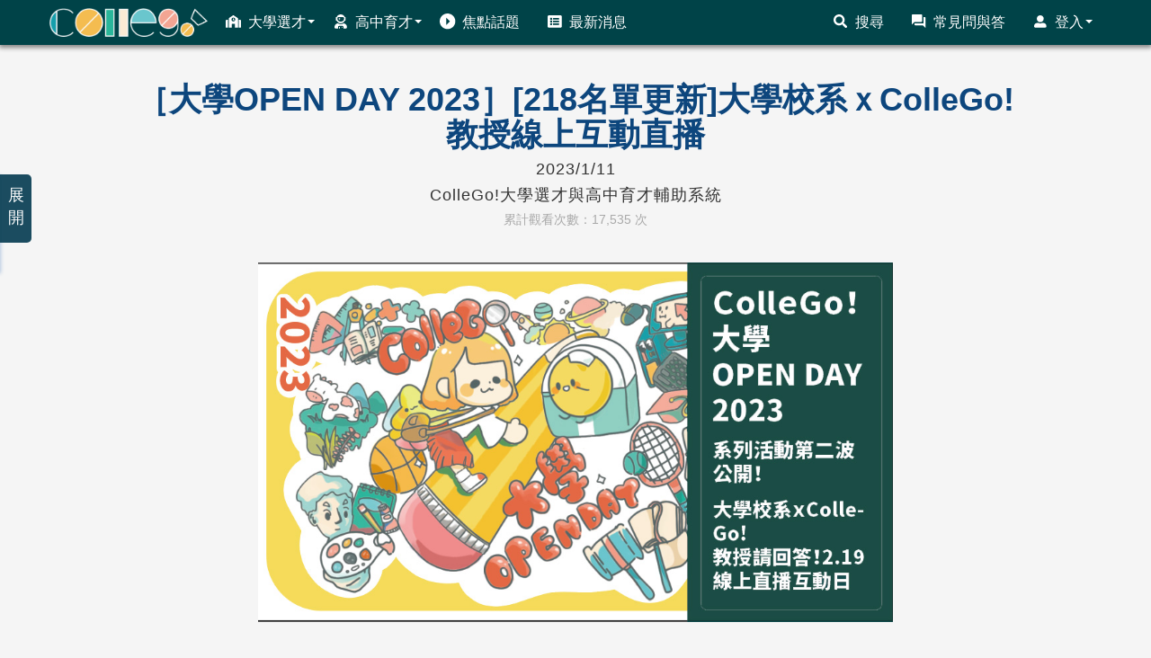

--- FILE ---
content_type: text/html; charset=utf-8
request_url: https://collego.edu.tw/Media/Article/343
body_size: 64085
content:



<!DOCTYPE html>
<html lang="zh-Hant-TW">
<head>
    
        <title>［大學OPEN DAY 2023］[218名單更新]大學校系ｘColleGo!教授線上互動直播 - 焦點話題</title>
        <meta name="google-site-verification" content="BPY6n243i8bTNofLH-yE7pRRAViIp-RdfmKEnwJwuEw" />
        <meta name="keywords" content="ColleGo,College Go,大學選才,高中育才,選才育才,選育系統,選才,育才,選育計畫,選才育才系統" />
        <meta name="description" content="ColleGo! 大學選才與高中育才輔助系統，自主驅動、適性揚才，找到適合你的學群學類與學系" />
        <!-- Global site tag (gtag.js) - Google Analytics -->
        <script async src="https://www.googletagmanager.com/gtag/js?id=UA-156172310-2"></script>
        <script>
            window.dataLayer = window.dataLayer || [];
            function gtag() { dataLayer.push(arguments); }
            gtag('js', new Date());
            gtag('config', 'UA-156172310-2');
        </script>

    <meta charset="UTF-8">
    <meta name="referrer" content="strict-origin-when-cross-origin" />
    <meta http-equiv="X-UA-Compatible" content="IE=edge">
    <meta name="viewport" content="width=device-width, initial-scale=1.0">
    <link rel="shortcut icon" href="/Content/img/favicon.ico" type="image/x-icon" />
    <!-- return to top style -->
    <link rel="stylesheet" href="/Content/return_to_top.css">
    <!--   css   -->
    <link href="/Content/font-awesome-4.7.0/css/font-awesome.min.css" rel="stylesheet" />
    <link href="/Content/fontawesome.css" rel="stylesheet" />
    <link href="/Content/solid.css" rel="stylesheet" />
    <link href="/Content/site.css" rel="stylesheet">
    <link href="/Content/CustomCSS.css" rel="stylesheet" />
    <!--   js   -->
    <script src="/Scripts/modernizr-2.6.2.js"></script>
    <script src="/Scripts/jquery-3.6.0.min.js"></script>
    <script src="/Scripts/bootstrap.min.js"></script>
    <script src="/Scripts/respond.js"></script>
    <script src="/Scripts/js.cookie.js"></script>
    <link rel="stylesheet" href="/Content/compareBox.css">
    <!--bootstrap-table-->
    <link href="/Content/bootstrap-table.css" rel="stylesheet" />
    <script src="/Scripts/bootstrap-table.js"></script>
    <script src="/Scripts/return_to_top.js"></script>

    <link href="/Content/html_style.css" rel="stylesheet" />
    <link href="/Content/layout.css" rel="stylesheet" />

    
    <meta property="fb:app_id" content="1494417584412331" />
    <meta property="og:site_name" content="ColleGo!" />
    <meta property="og:locale" content="zh-TW" />
    <meta property="og:url" content="https://collego.edu.tw/Media/Article/343" />
    <meta property="og:image" content="https://collego.edu.tw/Tool/DownloadFile?filePath=media/portfolio/20230110173958_大學日字卡2.jpg" />
    <meta property="og:image:alt" content="［大學OPEN DAY 2023］[218名單更新]大學校系ｘColleGo!教授線上互動直播 - 焦點話題" />
    <meta property="og:type" content="article" />
    <meta property="og:description" content="由46所大學、127間學系共同參與，一百多位教授們將在YOUTUBE回應你們的問題投稿，師長互動直播將參考常見班群分類成四大頻道分流，YOUTUBE直播連結屆時將在本文章同步更新！從2023年2月13日影片聯播上架起，將開放同學報名投稿想對教授發問的問題！" />
    <meta property="og:title" content="［大學OPEN DAY 2023］[218名單更新]大學校系ｘColleGo!教授線上互動直播 - 焦點話題" />


</head>


<body>
    <!-- Navbar -->
    <nav class="navbar navbar-default navbar-fixed-top">
        <div class="container">
            <div class="navbar-header ">
                <button type="button" class="navbar-toggle collapsed" style="border-radius: 50px;" data-toggle="collapse" data-target="#bs-example-navbar-collapse-1" aria-expanded="false">
                    <span class="sr-only">Toggle navigation</span>
                    <span class="icon-bar"></span>
                    <span class="icon-bar"></span>
                    <span class="icon-bar"></span>
                </button>
                <a class="navbar-brand" href="/Login/Index"><img src="/Content/img/Collego_W-220.png" alt="大學選才與高中育才輔助系統" /></a>
            </div>
            <!-- -------------------RWD----------------------- -->
            <div class="navbar-collapse collapse" id="bs-example-navbar-collapse-1" style="max-height:none">
                <ul class="nav navbar-nav">
                    <!-- 大學選才 -->
                    <li class="dropdown" style="width:auto">
                        <a href="#" class="dropdown-toggle" data-toggle="dropdow" role="button" aria-haspopup="true" aria-expanded="false"><i class="icon icon_college"></i>大學選才<span class="caret "></span></a>
                        <ul class="dropdown-menu">
                            <li><a href="/Highschool/CollegeList">認識學群</a></li>
                            <li><a href="/Highschool/MajorList">認識學類</a></li>
                            <li><a href="/Highschool/School">認識大學</a></li>
                        </ul>
                    </li>
                    <!-- 高中育才 -->
                    <li class="dropdown" style="width:auto">
                        <a href="#" class="dropdown-toggle" data-toggle="dropdow" role="button" aria-haspopup="true" aria-expanded="false"><i class="icon icon_senior"></i>高中育才<span class="caret"></span></a>
                        <ul class="dropdown-menu">
                            <li><a href="/Journey/route">探索生涯旅程</a></li>
                            <li><a href="/Learningplan/plan">三年行動計畫</a></li>
                            <li><a href="/Learningplan/interest">探索興趣類型</a></li>
                            <li><a href="/Learningplan/exploreLiteracy">探索核心素養</a></li>
                            <li><a href="/Learningplan/domainMajor">探索領域學科</a></li>
                            <li><a href="/Learningplan/extraCourse">探索加深加廣課程</a></li>
                            <li><a href="/Learningplan/knowledgelist">探索知識領域</a></li>
                        </ul>
                    </li>
                    <li><a href="/Media/portfolio"><i class="icon icon_open_right"></i>焦點話題</a></li>
                    <li><a href="/Login/BulletinAll"><i class="icon icon_news"></i>最新消息</a></li>
                </ul>

                <ul class="nav navbar-nav navbar-right">
                    <!-- 搜尋 -->
                    
                    <li><a href="/Login/Search"><i class="icon icon_search"></i>搜尋</a></li>

                        <li><a href="/Login/faq"><i class="icon icon_question_answer"></i>常見問與答</a></li>
                        <li class="dropdown" style="width:auto">
                            <a href="#" class="dropdown-toggle" data-toggle="dropdow" role="button" aria-haspopup="true" aria-expanded="false"><i class="icon icon_login"></i>登入<span class="caret"></span></a>
                            <ul class="dropdown-menu">
                                <li><a href="/Login/UserLogin">登入/註冊帳號</a></li>
                                <li><a href="/Login/validation?vcode=rSend">重寄驗證信</a></li>
                                <li><a href="/Login/abouts">關於ColleGo!</a></li>
                            </ul>
                        </li>
                </ul>

            </div>



        </div>
    </nav>
    <!-- /.navbar -->

    <script>
    $(document).ready(function () {
        /*
            $().animate({ params }, speed, callback);
            params:想透過動畫進行的css properties
            speed:動畫運作的速度
            callback:動畫結束後要呼叫的function
        */
        //將學系介紹頁面(寬度>1200px)的活動說明圖寬度設為畫面寬度的一半，其餘頁面則滿版
        var newWidth = ((location.pathname == '/Highschool/DepartmentIntro'
            || location.href == location.protocol + "//" + location.host + "/Highschool/School") && $(window).width() > 1200)
            ? 720 : $(window).width();
        var newHeight = newWidth / 4; //讓說明圖維持在長寬比為1:4
        var top = $("#descImg").css("top"), right = $("#descImg").css("right");
        //導覽列的一層高度為50，為了避免圖的最上層被導覽列蓋住，所以將圖的最上層與畫面最上層距離設為導覽列的高度
        var newTop = ((location.pathname == '/Highschool/DepartmentIntro'
            || location.href == location.protocol + "//" + location.host + "/Highschool/School") && $(window).width() > 1200)
            ? top : ($(window).width() > 1200 || $(window).width() < 768) ? 50 : 100;
        var newRight = ((location.pathname == '/Highschool/DepartmentIntro'
            || location.href == location.protocol + "//" + location.host + "/Highschool/School") && $(window).width() > 1200) ? right : 0;

        if ($(window).width() > 600) {
            $("#descImg").attr("src", "/Content/img/event/2025banner.png");
        }
        else {
            $("#descImg").attr("src", "/Content/img/event/2025banner_150.png");
        }

        if (location.pathname == '/' || location.pathname == '/Login/Index'  //首頁
            || location.href == location.protocol + "//" + location.host + "/Highschool/School" //認識大學
            || location.pathname == '/Highschool/DepartmentIntro')  //學系介紹頁面
        {
            $("#descImg").animate({ width: newWidth, height: newHeight, top: newTop, right: newRight }, 450).delay(1800)
                .animate({ width: 0, height: 0, top: top, right: right }, 450);
        }
    });
    </script>

    <style>
        #go-to-event {
            z-index: 99;
            cursor: pointer;
            position: fixed;
            top: 200px;
            right: 10px;
        }

        #descImg {
            z-index: 100;
            width: 0px;
            height: 0px;
            position: fixed;
            top: 200px;
            right: 10px;
        }

        @media (min-width:768px) {
            #go-to-event {
                top: 250px;
            }

            #descImg {
                top: 250px;
            }
        }

        @media (min-width:1200px){
            #go-to-event {
                top: 200px;
                right: calc(50% - 590px);
            }

            #descImg {
                top: 200px;
                right: calc(50% - 590px);
            }
        }
    </style>

    <div>
        <a id="back-to-top" class="btn btn-primary btn-lg back-to-top" style="z-index:99;"><span class="glyphicon glyphicon-chevron-up" style="margin-right:0px"></span></a>
    </div>
    <!-- Topic圖片-->
    <div id="toppic" class="topaddpadd">
        <div class="jumbotron">

        </div>
    </div>
    <br />
    <!-- 主要內容 -->
    <div class="container laydiv-fluid" style="min-height:550px;margin-top: -24px;">
        <b style="z-index:-99;color:rgba(255, 255, 255, 0);">ColleGo! 大學選才與高中育才輔助系統</b>
        




<link rel="stylesheet" href="/Content/style.min.css" />
<link href="/Content/mediaStyle.css" rel="stylesheet" />


<style>
    .vid {
        position: relative;
        padding-bottom: 56.25%;
        padding-top: 30px;
        height: 0;
        overflow: hidden;
    }

        .vid iframe,
        .vid object,
        .vid embed {
            position: absolute;
            top: 0;
            left: 0;
            width: 100%;
            height: 100%;
        }

    .vidcard {
        min-height: 400px;
        background: #fff;
        /*box-shadow:0 20px 50px rgba(0,0,0,.1);*/
        border-radius: 10px;
        transition: 0.5s;
    }

        .vidcard:hover {
            /*box-shadow:0 30px 70px rgba(0,0,0,.2);*/
        }

        .vidcard .box {
            text-align: center;
            padding: 20px;
            box-sizing: border-box;
            width: 100%;
        }

            .vidcard .box .img {
                width: 120px;
                height: 120px;
                margin: 0 auto;
                border-radius: 25%;
                overflow: hidden;
            }

                .vidcard .box .img img {
                    width: 100%;
                    height: 100%;
                }

            .vidcard .box h2 {
                font-size: 20px;
                color: #262626;
                margin: 20px auto;
            }

                .vidcard .box h2 span {
                    font-size: 14px;
                    background: #e91e63;
                    color: #fff;
                    display: inline-block;
                    padding: 4px 10px;
                    border-radius: 15px;
                }

            .vidcard .box p {
                font-size: 16px;
                color: #262626;
            }

            .vidcard .box span {
                display: inline-flex;
            }

            .vidcard .box ul {
                margin: 0;
                padding: 0;
            }

                .vidcard .box ul li {
                    list-style: none;
                    float: left;
                }

                    .vidcard .box ul li a {
                        display: block;
                        color: #aaa;
                        margin: 0 10px;
                        font-size: 20px;
                        transition: 0.5s;
                        text-align: center;
                    }

                    .vidcard .box ul li:hover a {
                        color: #e91e63;
                        transform: rotateY(360deg);
                    }
</style>


<style>

    .main-img {
        max-height: 400px;
        width: auto;
    }

    .p-article {
        padding-right: 6vw;
        padding-left: 6vw;
    }

        .p-article h4 {
            letter-spacing: 0.1rem;
        }

    .p-article, .main-article {
        margin-top: 40px;
        margin-bottom: 40px;
    }

    .main-article {
        background: white;
        border-radius: 10px;
        border: 1px solid var(--border-gray);
        padding-left: 20px;
        padding-top: 20px;
        padding-bottom: 20px;
        padding-right: 10px;
    }

        .main-article p {
            font-size: 1.7rem;
            line-height: 32px;
            letter-spacing: 1px;
        }

        .main-article > h2 {
            font-size: 2.5rem;
            font-weight: 600;
        }

    .social a {
        display: block;
        width: 36px;
        height: auto;
        cursor: pointer;
    }

        .social a:hover {
            opacity: 0.7;
        }

    .no-main-img {
        height: 40vh;
        width: 80%;
        background-color: #364457;
        position: relative;
        margin: auto;
    }

        .no-main-img > p {
            font-size: 20px;
            position: absolute;
            top: 50%;
            left: 50%;
            transform: translate(-50%, -50%);
            letter-spacing: 1px;
            color: white;
        }

    @media (max-width:767px) {
        .no-main-img {
            height: 25vh;
        }

        .p-article {
            padding-right: 3vw;
            padding-left: 6vw;
        }

            .p-article h1 {
                font-size: 2.8rem;
            }

        .main-article > h2 {
            font-size: 2.4rem;
            font-weight: 600;
        }
    }

    @media (min-width:768px) and (max-width:1200px) {
        .no-main-img {
            height: 25vh;
        }
    }
</style>

<link href="/Content/addBookmark.css" rel="stylesheet" />



<article class="p-article">

    <h1 class="fw-bold text-center blue-font">［大學OPEN DAY 2023］[218名單更新]大學校系ｘColleGo!教授線上互動直播</h1>
    <h4 class="text-center">2023/1/11
    </h4>
    <h4 class="text-center">ColleGo!大學選才與高中育才輔助系統</h4>
            <h5 class="text-center" style="margin-bottom:40px;color:#a9a9a9">累計觀看次數：17,535 次</h5>



    <div class="text-center">
                <img class="main-img" src="/Tool/DownloadFile?filePath=media/portfolio/20230110173958_大學日字卡2.jpg" alt="［大學OPEN DAY 2023］[218名單更新]大學校系ｘColleGo!教授線上互動直播" />

    </div>

    <article class="main-article">
        <p><strong>[218名單更新]<br />
<span style="color:#c0392b">國立臺灣大學 心理學系 師長因業務因素故未能出席。<br />
臺北市立大學 學習與媒材設計學系 移至 第一頻道 教育學群(15:10)&nbsp;</span></strong><br />
<br />
由46所大學、127間學系共同參與，一百多位教授們將在YOUTUBE回應你們的問題投稿，亦有即時QA時間。<br />
師長互動直播將參考常見班群分類成四大頻道分流，YOUTUBE直播連結屆時將在本文章同步更新，互動時間表請見文後。<br />
從2023年2月13日影片聯播上架起，將開放同學報名投稿想對教授發問的問題！<br />
鎖定ColleGo!焦點話題及ColleGo! YouTube頻道，關注我們更多資訊。</p>

<p>ColleGo! 大學OPEN DAY 2023系列活動第二波資訊<br />
▎活動：大學校系ｘColleGo! 教授請回答！2.19線上直播互動日<br />
▎日期：2023年2月19日&nbsp;<br />
▎方式：線上YOUTUBE直播聯播<br />
【ColleGo! 大學OPEN DAY 2023】大學師長互動日 - 第一頻道<br />
<a href="https://www.youtube.com/live/fFCr5J-Il-s?feature=share" target="_blank">https://www.youtube.com/live/fFCr5J-Il-s?feature=share</a><br />
【ColleGo! 大學OPEN DAY 2023】大學師長互動日 - 第二頻道<br />
<a href="https://youtube.com/live/S70a4mooQ0o?feature=share" target="_blank">https://youtube.com/live/S70a4mooQ0o?feature=share</a><br />
【ColleGo! 大學OPEN DAY 2023】大學師長互動日 - 第三頻道<br />
<a href="https://youtube.com/live/vgmAPJO6WLw?feature=share" target="_blank">https://youtube.com/live/vgmAPJO6WLw?feature=share</a><br />
【ColleGo! 大學OPEN DAY 2023】大學師長互動日 - 第四頻道<br />
<a href="https://youtube.com/live/jMe2u-RV6RY?feature=share" target="_blank">https://youtube.com/live/jMe2u-RV6RY?feature=share</a><br />
▎師長線上互動協作名單（依校系代碼排序）：<br />
<a href="https://drive.google.com/file/d/1ijSYDgbXx0MkoHNtfzW32xQDuBVmuK3Y/view?usp=share_link" target="_blank">可點此下載高畫質版本</a></p>

<p><br />
&nbsp;</p>

<p><img src="/Tool/DownloadFile?filePath=media/content/20230218180728_ColleGo!大學OPENDAY互動直播活動RUNDOWN23.jpg" style="width:95%" /></p>

<p><br />
（主辦單位保有最終修改、變更、活動解釋及取消本活動之權利，若有相關異動將會公告於網站）<br />
&nbsp;</p>

    </article>



    <style>
        #copyState {
            border-radius: 10px;
            border: 3px solid #63a0d4;
            background-color: white;
            padding: 5px 8px;
            width: 124px;
            position: absolute;
            top: -50px;
            left: 65px;
            opacity: 0;
        }

            #copyState .glyphicon.glyphicon-ok {
                font-size: 16px;
                margin-right: 5px;
                color: #63a0d4;
            }

        #copyMessage {
            font-size: 16px;
            color: #63a0d4;
        }

        .btn-submit {
            padding-right: 15px;
            padding-left: 15px;
            border-radius: 15px;
            background-color: #1B7295;
            color: #ffffff;
            display: flex !important;
            justify-content: center;
            align-items: center;
            width: 110px !important;
            font-weight: 700;
            font-size: 12px;
            line-height: 100%;
            letter-spacing: 0px;
        }

        .btn-submit:hover, .btn-submit:focus {
            color: white !important;
        }

        .submit-icon {
            width: 26px;
            height: 26px;
            margin-right: 4px;
        }
    </style>

    <div class="js-desktop-social" style="display:none;position:relative">
    <ul class="d-flex flex-row flex-wrap list-style-none social pl-0 mb-4">
            <li class="pr-4">
                <a onclick="fbShare()">
                    <img src="/Content/img/facebook.svg" />
                </a>
            </li>
            <li class="pr-4">
                <a href="#" id="lineBtn" target="_blank">
                    <img src="/Content/img/line.svg" class="img-circle" />
                </a>
            </li>
            <li class="pr-4">
                <a onclick="copyLink()">
                    <img src="/Content/img/link.svg" alt="" style="padding-top: 3px; width: 30px;" />
                </a>
            </li>
            <li>
                <a class="btn btn-submit" href="/Media/portfolioGuideline" target="_blank"><img class="submit-icon" src="/Content/img/submit_icon.png" />我想投稿</a>
            </li>
        </ul>        
        <div id="copyState">
            <span class="glyphicon glyphicon-ok"></span><span id="copyMessage"><b>已複製網址</b></span>
        </div>
    </div>

    <div class="js-mobile-social mb-3" style="display: none; display: flex; flex-wrap: wrap;">
        <button class="btn mr-4" style="font-size:16px;background-color: #0acaa6;color: white;font-weight: bold;" id="mobile-share-btn"><i class="glyphicon glyphicon-share" aria-hidden="true"></i>  分享作品</button>
        <a class="btn btn-submit" href="" target="_blank"><img class="submit-icon" src="/Content/img/submit_icon.png" />我想投稿</a>
    </div>



    <span class="h4 blue-font"><strong>話題類別：<a href="/media/portfolio?cid=3">大學OPEN DAY</a></strong></span>

    <ul class="d-flex flex-wrap tag-menu side-tags list-style-none pl-0 align-items-center mt-3">
        <li class="mb-2"><span class="h4 blue-font"><strong>標籤：</strong></span></li>
            <li class="mr-2 mb-2">
                <a href="/Media/Portfolio?tagid=3" class="d-block">ColleGo!運用</a>
            </li>
            <li class="mr-2 mb-2">
                <a href="/Media/Portfolio?tagid=8" class="d-block">校系介紹</a>
            </li>
    </ul>

</article>


<script src="/Scripts/addBookmark.js"></script>

<script async defer crossorigin="anonymous" src="https://connect.facebook.net/en_US/sdk.js"></script>

<script>
    $(function () {
        let ytLink = null;
        if (ytLink != null && ytLink.length > 0) {
            let yt_iFrame = $("#p-ytLink");
            var urlhost = (ytLink.split('//')[1]).split('/');
            urlhost[urlhost.length - 1] = urlhost[urlhost.length - 1].split('?')[0];

            if (urlhost[0] == "www.youtube.com") {
                if (urlhost[1] == 'embed') {
                    //$(ifmTag).attr('src', val).show();
                    yt_iFrame.attr('src', 'https://www.youtube.com/embed/' + urlhost[2]).parent().show();
                }
                else if (urlhost[1] == 'watch') {
                    yt_iFrame.attr('src', 'https://www.youtube.com/embed/' + getUrlParameter(ytLink, 'v')).parent().show();
                }
            } else if (urlhost[0] == "youtu.be") {
                yt_iFrame.attr('src', 'https://www.youtube.com/embed/' + urlhost[1]).parent().show();
            }
        }        
        
        //判斷user裝置
        let isMobileDevice = false;

        const mobileDevices = ['Android', 'webOS', 'iPhone', 'iPad', 'iPod', 'BlackBerry', 'Windows Phone']        
        for(let i=0; i<mobileDevices.length; i++){
            if(navigator.userAgent.match(mobileDevices[i])){
                isMobileDevice=true
            }
        }
           
        if(isMobileDevice){
            $(".js-desktop-social").hide();
            $(".js-mobile-social").show();
        }
        else{
            $(".js-desktop-social").show();
            $(".js-mobile-social").hide();
        }
    })  

    function getUrlParameter(sURL, sParam) {
        let sPageURL = sURL,
            sURLVariables = (sPageURL.split('?')[1]).split('&'),
            sParameterName;

        for (let i = 0; i < sURLVariables.length; i++) {
            sParameterName = sURLVariables[i].split('=');

            if (sParameterName[0] === sParam) {
                return sParameterName[1] === undefined ? true : decodeURIComponent(sParameterName[1]);
            }
        }
    };

    //fb init
    window.fbAsyncInit = function () {
        FB.init({
            appId: '1494417584412331',
            autoLogAppEvents: true,
            xfbml: true,
            version: 'v15.0'
        });
    };

    //fb share function
    function fbShare() {
        FB.ui({
            method: 'share',
            href: window.location.href,
        }, function (response) { });
    }

    const linebtn = document.getElementById('lineBtn');
    let url = window.location.href;
    linebtn.href = 'https://social-plugins.line.me/lineit/share?url=' + url;

    var isCopy = false;

    function copyLink() {
        if (!isCopy) { //避免反覆點擊導致訊息一直跳出
            isCopy = true;
            let dummy = document.createElement('input'),
                text = window.location.href;

            document.body.appendChild(dummy);
            dummy.value = text;
            dummy.select();
            document.execCommand('copy');
            document.body.removeChild(dummy);

            $("#copyState").css("top", "40px").animate({ opacity: 1 }, 400, "swing").delay(800).animate({ opacity: 0 }, 400, "swing", function () { isCopy = false; $("#copyState").css("top", "-50px"); });
        }        
    }

    //手機、平板使用web share api做分享
    //參考:https://developer.mozilla.org/en-US/docs/Web/API/Navigator/share
    const shareData = {
        title: '［大學OPEN DAY 2023］[218名單更新]大學校系ｘColleGo!教授線上互動直播 - 焦點話題',
        text: '由46所大學、127間學系共同參與，一百多位教授們將在YOUTUBE回應你們的問題投稿，師長互動直播將參考常見班群分類成四大頻道分流，YOUTUBE直播連結屆時將在本文章同步更新！從2023年2月13日影片聯播上架起，將開放同學報名投稿想對教授發問的問題！',
        url: 'https://collego.edu.tw/Media/Article/343'
    }    

    const mShareBtn = document.getElementById('mobile-share-btn');
    mShareBtn.addEventListener('click', function(){
        if(navigator.share){
            try {
                navigator.share(shareData)             
            } catch(err) {
                console.log('share' + err);
            }
        }       
        else{
            console.log('not support');
        }
    }) 
</script>
 
    </div>

    <style>
        @media (min-width: 768px) and (max-width: 1199px) {
            .topaddpadd {
                padding: 50px 0px 0px 0px;
            }
        }

        .footer_cc a{
            color:#fff;
        }

        .footer_cc a:hover{
            color:#0aa8b4;
            }
    </style>

    <!-- footer-->
    <footer style="z-index:-1;">
        <h2><img src="/Content/img/Collego_CW-450.png" alt="大學選才與高中育才輔助系統" style="max-width: 100%;"></h2>
        <div class="footer_wrap row">
            <div class="contact_and_outlinks col-xs-12 col-sm-6">
                <div class="contact_set">
                    <p class="set_title">聯絡我們</p>
                    <hr>
                    <div class="contact_info">
                        <i class="fa fa-link" style="margin-right: 22px;"></i>
                        <a href="https://www.jbcrc.edu.tw/" target="_blank">主辦單位：大學招生委員會聯合會</a><br>
                        <a href="http://www.tmu.edu.tw/" target="_blank" style="padding-left:45px">承辦單位：臺北醫學大學</a>
                    </div>
                    <div class="contact_info"><img src="/Content/img/footer/icon_tel.svg" alt="">(02)2736-1661 分機8602、8604</div>
                    <div class="contact_info"><img src="/Content/img/footer/icon_location.svg" alt="">110 臺北市信義區吳興街250號（醫學綜合大樓後棟四樓）</div>
                </div>
            </div>

            <div class="contact_and_outlinks col-xs-12 col-sm-6">
                <div class="out_links_set">
                    <p class="set_title">相關連結</p>
                    <hr>
                    <div class="out_links">
                        <a href="https://www.edu.tw/" target="_blank" style="width:160px;">教育部</a><hr>
                        <a href="https://depart.moe.edu.tw/ED2200/" target="_blank" style="width: 160px;">高等教育司</a><hr>        
                        <a href="https://www.ceec.edu.tw/" target="_blank" style="width: 160px;">大學入學考試中心</a><hr>
                        <a href="https://www.naer.edu.tw/" target="_blank" style="width: 160px;">國家教育研究院</a><hr>       
                        <a href="https://www.cac.edu.tw/" target="_blank" style="width: 160px;">大學甄選入學委員會</a><hr>
                        <a href="https://www.uac.edu.tw/" target="_blank" style="width: 160px;">大學考試入學分發委員會</a><hr>       
                        <a href="https://course-tvc.yuntech.edu.tw/" target="_blank" style="width: 160px;">大學校院課程資源網</a><hr>
                    </div>
                </div>
            </div>
        </div>
        <div class="footer_cc">
            <p><a href="/Login/privacy">隱私權及網站安全政策</a>&nbsp;&nbsp;/&nbsp;&nbsp;<a href="/Login/copyright">網站著作權聲明</a></p>
            <p>大學招生委員會聯合會版權所有©2021 All Rights Reserved.</p>
        </div>
    </footer>
    <!-- /footer -->
    <!-- 懸浮窗内容 -->
    <div id="cmp_change">
        <div id="cmp_area" style="z-index:99">
            <div class="cmp_menus" id="small_menu">

                <div id="menu_title1" class="cmp_menu_title" onclick="openMenu(this)">
                    我的學群
                    <div class="cmp_indicator" id="indicator1">^</div>
                </div>
                <div class="cmp_menu" id="menu1">
                    <div class="cmp_menuh" id="menuh1">
                        <div class="cmp_itemb" style="width:100%" id="button1">
                            <p style="position:relative;top:-10px;left:-10px;color:#B22222">
                                *注:每次最多比較三筆
                                <button class="btn btn-default" style="position:relative;left:5px;top:6px" onclick="startCmp('1')"><b>開始比較</b></button>
                                <a alt="全部取消" title="全部取消" onclick="cancelAllItem(this,'c')" style="color:#d5514c;position:relative; left:10px; top: 7px; height:23px;"><i class="fa fa-minus-square-o" style="font-family: fontawesome;font-size: 20px;font-weight: 700;"></i></a>
                                <img src="/Content/img/delete.png" alt="全部刪除" title="全部刪除"  onclick="deleteAllItem(this,'c')" style="position:relative; left:6px; top: 5px; height:23px;" />
                            </p>
                        </div>
                    </div>
                </div>
                <hr style="margin: 0;border: 0;width:100%; height:1px; background: #b4c9d3;" />

                <div id="menu_title2" class="cmp_menu_title" onclick="openMenu(this)">
                    我的學類
                    <div class="cmp_indicator" id="indicator2">^</div>
                </div>
                <div class="cmp_menu" id="menu2">
                    <div class="cmp_menuh" id="menuh2">
                        <div class="cmp_itemb" style="width:100%" id="button2">
                            <p style="position:relative;top:-10px;left:-10px;color:#B22222">
                                *注:每次最多比較三筆
                                <button class="btn btn-default" style="position:relative;left:5px;top:6px" onclick="startCmp('2')"><b>開始比較</b></button>
                                <a alt="全部取消" title="全部取消" onclick="cancelAllItem(this,'m')" style="color:#d5514c;position:relative; left:10px; top: 7px; height:23px;"><i class="fa fa-minus-square-o" style="font-family: fontawesome;font-size: 20px;font-weight: 700;"></i></a>
                                <img src="/Content/img/delete.png" alt="全部刪除" title="全部刪除" onclick="deleteAllItem(this,'m')" style="position:relative; left:6px; top: 5px; height:23px;" />
                            </p>
                        </div>
                    </div>
                </div>
                <hr style="margin: 0;border: 0;width: 100%; height: 1px; background: #b4c9d3;" />

                <div id="menu_title3" class="cmp_menu_title" onclick="openMenu(this)">
                    我的學系
                    <div class="cmp_indicator" id="indicator3">^</div>
                </div>
                <div class="cmp_menu" id="menu3">
                    <div class="cmp_menuh" id="menuh3">
                        <div class="cmp_itemb" style="width:100%" id="button3">
                            <p style="position:relative;top:-10px;left:-10px;color:#B22222">
                                *注:每次最多比較三筆
                                <button class="btn btn-default" style="position:relative;left:5px;top:6px" onclick="startCmp('3')"><b>開始比較</b></button>
                                <a alt="全部取消" title="全部取消" onclick="cancelAllItem(this,'d')" style="color:#d5514c;position:relative; left:10px; top: 7px; height:23px;"><i class="fa fa-minus-square-o" style="font-family: fontawesome;font-size: 20px;font-weight: 700;"></i></a>
                                <img src="/Content/img/delete.png" alt="全部刪除" title="全部刪除" onclick="deleteAllItem(this,'d')" style="position:relative; left:6px; top: 5px; height:23px;" />
                            </p>
                        </div>
                    </div>
                </div>

            </div>
            <div id="on" onclick="onopen()"><p id="mess" style="margin-top: 6px;">展開</p></div>
        </div>



        <!---------------------------------------- 懸浮窗 -------------------------------------->
        <script>

            var flag = false, timer = null, initime = null, l_len = 0, collegeCheckedNum = 0, departmentCheckedNum = 0, majorCheckedNum = 0;

 var collegeNum = 0;             /**/
            /**/
 var departmentNum = 0;              /**/
            /**/
 var majorNum = 0;             /**/

            function checkNum() {
                collegeCheckedNum = 0;
                departmentCheckedNum = 0;
                majorCheckedNum = 0;
                $("#menuh1 input:checkbox").each(function () {
                    if ($(this).is(':checked')) {
                        collegeCheckedNum++;
                    }
                });

                $("#menuh2 input:checkbox").each(function () {
                    if ($(this).is(':checked')) {
                        majorCheckedNum++;
                    }
                });

                $("#menuh3 input:checkbox").each(function () {
                    if ($(this).is(':checked')) {
                        departmentCheckedNum++;
                    }
                });

                //alert(collegeCheckedNum+" , "+majorCheckedNum+" , ");
            }

            function itemCheck(obj, type) {
                checkNum();
                var aId = obj.id;
                var checkId = type + "Check" + aId.substring(6);
                var checkbox = document.getElementById(checkId);

                if (type == "colle") var checkedNum = collegeCheckedNum;
                else if (type == "depar") var checkedNum = departmentCheckedNum;
                else if (type == "major") var checkedNum = majorCheckedNum;

                if (checkedNum >= 3 && checkbox.checked == false) {
                    checkbox.checked = false;
                    alert("每次最多可比較三項！");
                }
                else {
                    itemCheckSetCookie(aId.substring(6), type, checkbox.checked);
                    if (checkbox.checked == true) {
                        checkbox.checked = false;
                        checkedNum--;
                    }
                    else {
                        checkbox.checked = true;
                        checkedNum++;
                    }
                }

                if (type == "colle") collegeCheckedNum = checkedNum;
                else if (type == "depar") departmentCheckedNum = checkedNum;
                else if (type == "major") majorCheckedNum = checkedNum;
            }

            function itemCheckSetCookie(id, type, checked){
                var CompareCookie = {};
                var cookie = Cookies.get('Compare');
                //alert("1,"+cookie);
                var decodeCookie = decodeURIComponent(cookie);
                //alert("2,"+decodeCookie);
                var arr_from_json = JSON.parse(decodeCookie);
                //alert("3,"+arr_from_json);

                if(arr_from_json == undefined){
                    CompareCookie={
                        checkedCollege : [],
                        checkedDept : [],
                        checkedMajor : [],
                        collegeCompareList : [],
                        departmentCompareList : [],
                        majorCompareList : [],
                    };
                }
                else{
                    CompareCookie = arr_from_json;
                }
                switch (type){
                    case "colle":
                        if(CompareCookie.checkedCollege == undefined){
                            CompareCookie.checkedCollege = [];
                        }
                        var index = CompareCookie.checkedCollege.indexOf(parseInt(id));
                        if(checked == true && index > -1){
                            CompareCookie.checkedCollege.splice(index, 1);
                        }
                        else if(checked == false && index == -1){
                            CompareCookie.checkedCollege.push(parseInt(id));
                        }
                        break;
                    case "depar":
                        if(CompareCookie.checkedDept == undefined){
                            CompareCookie.checkedDept = [];
                        }
                        var index = CompareCookie.checkedDept.indexOf(id);
                        if(checked == true && index > -1){
                            CompareCookie.checkedDept.splice(index, 1);
                        }
                        else if(checked == false && index == -1){
                            CompareCookie.checkedDept.push(id);
                        }
                        break;
                    case "major":
                        if(CompareCookie.checkedMajor == undefined){
                            CompareCookie.checkedMajor = [];
                        }
                        var index = CompareCookie.checkedMajor.indexOf(parseInt(id));
                        if(checked == true && index > -1){
                            CompareCookie.checkedMajor.splice(index, 1);
                        }
                        else if(checked == false && index == -1){
                            CompareCookie.checkedMajor.push(parseInt(id));
                        }
                        break;
                }
                Compare = encodeURI(JSON.stringify(CompareCookie));

                expire_days = 7; // 過期日期(天)
                var d = new Date();
                d.setTime(d.getTime() + (expire_days * 24 * 60 * 60 * 1000));
                var expires = "expires=" + d.toGMTString();
                var value = "Compare=" + Compare;
                document.cookie = value + "; " + expires + '; path=/';
            }
            function deleteAllItem(obj, type){
                var txt;
                switch (type){
                    case 'c':
                        txt = "學群";
                        break;
                    case 'd':
                        txt = "學系";
                        break;
                    case 'm':
                        txt = "學類";
                        break;
                }
                var r = confirm("確定要刪除比較清單內所有" + txt + "嗎?");
                if (r == false) {
                    return;
                }
                var errmsg="移除失敗請重新整理頁面";
                var CompareCookie = {};
                var cookie = Cookies.get('Compare');
                var decodeCookie = decodeURIComponent(cookie);
                var CompareCookie = JSON.parse(decodeCookie);
                if (CompareCookie == undefined){
                    alert(errmsg);
                    return;
                }
                switch (type){
                    case 'c':
                        CompareCookie.checkedCollege = [];
                        CompareCookie.collegeCompareList = [];
                        collegeNum = 0;
                        var myNode = document.getElementById("menuh1");
                        while (myNode.firstChild) {
                            if(myNode.firstChild.id == "button1")
                                break;
                            myNode.removeChild(myNode.firstChild);
                        }
                        isEmpty(1);
                        break;
                    case 'd':
                        CompareCookie.checkedDept = [];
                        CompareCookie.departmentCompareList = [];
                        departmentNum = 0;
                        var myNode = document.getElementById("menuh3");
                        while (myNode.firstChild) {
                            if(myNode.firstChild.id == "button3")
                                break;
                            myNode.removeChild(myNode.firstChild);
                        }
                        isEmpty(3);
                        break;
                    case 'm':
                        CompareCookie.checkedMajor = [];
                        CompareCookie.majorCompareList = [];
                        majorNum = 0;
                        var myNode = document.getElementById("menuh2");
                        while (myNode.firstChild) {
                            if(myNode.firstChild.id == "button2")
                                break;
                            myNode.removeChild(myNode.firstChild);
                        }
                        isEmpty(2);
                        break;
                }


                Compare = encodeURI(JSON.stringify(CompareCookie));
                expire_days = 7; // 過期日期(天)
                var d = new Date();
                d.setTime(d.getTime() + (expire_days * 24 * 60 * 60 * 1000));
                var expires = "expires=" + d.toGMTString();
                var value = "Compare=" + Compare;
                document.cookie = value + "; " + expires + '; path=/';
            }

            //全部取消
            function cancelAllItem(obj, type){
                var errmsg="移除失敗請重新整理頁面";
                var CompareCookie = {};
                var cookie = Cookies.get('Compare');
                var decodeCookie = decodeURIComponent(cookie);
                var CompareCookie = JSON.parse(decodeCookie);
                if (CompareCookie == undefined){
                    alert(errmsg);
                    return;
                }
                switch (type){
                    case 'c':
                        CompareCookie.checkedCollege = [];
                        collegeCheckedNum = 0;
                        $("#menuh1 input:checkbox").each(function () {
                            $(this).prop("checked", false);
                        });
                        //$("#menuh1").scrollTop(0);
                        break;
                    case 'd':
                        CompareCookie.checkedDept = [];
                        departmentCheckedNum = 0;
                        $("#menuh3 input:checkbox").each(function () {
                            $(this).prop("checked", false);
                        });
                        //$("#menuh3").scrollTop(0);
                        break;
                    case 'm':
                        CompareCookie.checkedMajor = [];
                        majorCheckedNum = 0;
                        $("#menuh2 input:checkbox").each(function () {
                            $(this).prop("checked", false);
                        });
                        //$("#menuh2").scrollTop(0);
                        break;
                }
                Compare = encodeURI(JSON.stringify(CompareCookie));
                expire_days = 7; // 過期日期(天)
                var d = new Date();
                d.setTime(d.getTime() + (expire_days * 24 * 60 * 60 * 1000));
                var expires = "expires=" + d.toGMTString();
                var value = "Compare=" + Compare;
                document.cookie = value + "; " + expires + '; path=/';
            }

            function deleteCompareCookie(type,id){
                var errmsg="移除失敗請重新整理頁面";
                var CompareCookie = {};
                var cookie = Cookies.get('Compare');
                var decodeCookie = decodeURIComponent(cookie);
                var CompareCookie = JSON.parse(decodeCookie);
                if (CompareCookie == undefined){
                    alert(errmsg);
                    return;
                }
                switch (type){
                    case 'c':
                        if(CompareCookie.checkedCollege == undefined){
                            CompareCookie.checkedCollege = [];
                        }
                        var indexCheck = CompareCookie.checkedCollege.indexOf(parseInt(id));
                        if(indexCheck > -1){
                            CompareCookie.checkedCollege.splice(indexCheck, 1);
                        }

                        if(CompareCookie.collegeCompareList == undefined){
                            CompareCookie.collegeCompareList = [];
                        }
                        var indexList = CompareCookie.collegeCompareList.indexOf(parseInt(id));
                        if(indexList > -1){
                            CompareCookie.collegeCompareList.splice(indexList, 1);
                            collegeNum--;
                            if (collegeNum == 0) {
                                isEmpty(1);
                            }
                        }
                        else{
                            alert(errmsg);
                            return;
                        }
                        break;
                    case 'd':
                        if(CompareCookie.checkedDept == undefined){
                            CompareCookie.checkedDept = [];
                        }
                        var index = CompareCookie.checkedDept.indexOf(id);
                        if(index > -1){
                            CompareCookie.checkedDept.splice(index, 1);
                        }
                        if(CompareCookie.departmentCompareList == undefined){
                            CompareCookie.departmentCompareList = [];
                        }
                        var index = CompareCookie.departmentCompareList.indexOf(id);
                        if(index > -1){
                            CompareCookie.departmentCompareList.splice(index, 1);
                            departmentNum--;
                            if (departmentNum == 0) {
                                isEmpty(3);
                            }
                        }
                        else{
                            alert(errmsg);
                            return;
                        }
                        break;
                    case 'm':
                        if(CompareCookie.checkedMajor == undefined){
                            CompareCookie.checkedMajor = [];
                        }
                        var index = CompareCookie.checkedMajor.indexOf(parseInt(id));
                        if(index > -1){
                            CompareCookie.checkedMajor.splice(index, 1);
                        }
                        if(CompareCookie.majorCompareList == undefined){
                            CompareCookie.majorCompareList = [];
                        }
                        var index = CompareCookie.majorCompareList.indexOf(parseInt(id));
                        if(index > -1){
                            CompareCookie.majorCompareList.splice(index, 1);
                            majorNum--;
                            if (majorNum == 0) {
                                isEmpty(2);
                            }
                        }
                        else{
                            alert(errmsg);
                            return;
                        }
                        break;
                }


                Compare = encodeURI(JSON.stringify(CompareCookie));
                expire_days = 7; // 過期日期(天)
                var d = new Date();
                d.setTime(d.getTime() + (expire_days * 24 * 60 * 60 * 1000));
                var expires = "expires=" + d.toGMTString();
                var value = "Compare=" + Compare;
                document.cookie = value + "; " + expires + '; path=/';
            }

            function deleteItem(obj, type, id) {
                var xmlhttp = null;
                var imgId = obj.id;
                var itemId = type + "Item" + imgId.substring(8);
                var item = document.getElementById(itemId);
                var dividerId = type + "Divider" + imgId.substring(8);
                var divider = document.getElementById(dividerId);

                if (type == "colle") var checkedNum = collegeCheckedNum;
                else if (type == "depar") var checkedNum = departmentCheckedNum;
                else if (type == "major") var checkedNum = majorCheckedNum;

                var checkId = type + "Check" + imgId.substring(8);
                var checkbox = document.getElementById(checkId);
                if (checkbox.checked == true) {
                    checkedNum--;
                }
                item.parentNode.removeChild(item);
                divider.parentNode.removeChild(divider);

                if (type == "colle") collegeCheckedNum = checkedNum;
                else if (type == "depar") departmentCheckedNum = checkedNum;
                else if (type == "major") majorCheckedNum = checkedNum;

                deleteCompareCookie(imgId.substring(0,1),id)
            }

            function isEmpty(type) {
                var buttomId = "button" + type;
                var button = document.getElementById(buttomId)
                button.parentNode.removeChild(button);
                var menuh = document.getElementById('menuh'+type);
                var p = document.createElement('printMess' + type);
                switch (menuh.id){
                    case 'menuh1':
                        p.innerHTML = '<b>未加入學群</b><a href="/Login/Search?t=學群"><b>試試快速加入</b><img src="/Content/img/add.png" style="position:relative;width:15px;"></a>';
                        break;
                    case 'menuh2':
                        p.innerHTML = '<b>未加入學類</b><a href="/Login/Search?t=學類"><b>試試快速加入</b><img src="/Content/img/add.png" style="position:relative;width:15px;"></a>';
                        break;
                    case 'menuh3':
                        p.innerHTML = '<b>未加入學系</b><a href="/Login/Search?t=學系"><b>試試快速加入</b><img src="/Content/img/add.png" style="position:relative;width:15px;"></a>';
                        break;
                    default:
                        p.innerHTML = '<b>你還未選擇任何內容</b>';
                }
                p.style.color = '#515151';
                p.style.position = 'relative';
                p.style.top = '6px';
                p.style.left = '6px';
                menuh.appendChild(p);
            }

            function startCmp(type) {
                var targetBox = document.getElementById("menuh" + type);
                var checkedList = targetBox.getElementsByClassName("cmp_checkbox");
                var count = 0;
                if (checkedList.length == 0) {
                    alert("比較列表為空，請加入比較項目再開始比較")
                }
                else {
                    for (var i = 0; i < checkedList.length; i++) {
                        if (checkedList[i].checked == true) {
                            count++;
                        }
                    }
                    if (count < 2) {
                        alert("請至少選擇兩項再開始比較")
                    }
                    else {
                        if (type == '1') {
                            window.location.href = '/Highschool/CollegeCompare';
                        } else if (type == '2') {
                            window.location.href = '/Highschool/MajorCompare';
                        } else {
                            window.location.href = '/Highschool/DepartmentCompare';
                        }
                    }
                }
            }

            //加入比較清單
            function addToCompare(id, type) {
                if (type == 0 && collegeNum >= 8) {
                    alert("比較清單最多八個學群！");
                } else if (type == 1 && departmentNum >= 15) {
                    alert("比較清單最多十五個學系！");
                } else if (type == 2 && majorNum >= 12) {
                    alert("比較清單最多十二個學類！");
                }  else {
                    $.ajax({
                        url: "/Tool/CompareItemAdd",
                        type: "GET",
                        headers: {
                            'RequestVerificationToken': 'Oi39TopSocj-8qN90a8Puybb_lWlf0R8ukA2cwTrDBb6qo5TAKjfbRWE7wUXjXJEWslwf4BfCRh0473IMrgk6cZwiZCUufQ96QOhDACmsj01:eI934vIhxQX8ebsXNk84DF7mtKdUjEH2PQr5OdiQPPtcVWVZHwATuBNqVmlFscmiz87jC539nVW_VzEVNBilvFl7NHO-QD5u1ypUlcrqiU01'
                        },
                        data: "current_id=" + id + "&current_type=" + type,
                        cache: true,
                        success: function (result) {
                            if (result == 0) {
                                $.ajaxSetup({ cache: false });
                                
                                switch (type){
                                    case 0:
                                        collegeNum++;
                                        $("#menu1").load(" #menu1 > *");
                                        alert("加入成功，點擊畫面左方 '展開' => 我的學群開始比較!");
                                        break;
                                    case 1:
                                        departmentNum++;
                                        $("#menu3").load(" #menu3 > *");
                                        alert("加入成功，點擊畫面左方 '展開' => 我的學系開始比較!");
                                        break;
                                    case 2:
                                        majorNum++;
                                        $("#menu2").load(" #menu2 > *");
                                        alert("加入成功，點擊畫面左方 '展開' => 我的學類開始比較!");
                                        break;
                                    default:
                                        alert("數量錯誤");
                                        break;
                                }
                                //alert("加入成功，點擊左方'展開'開始比較!");
                            }
                            else {
                                switch (type){
                                    case 0:
                                        alert("該學群已存在比較清單");
                                        break;
                                    case 1:
                                        alert("該學系已存在比較清單");
                                        break;
                                    case 2:
                                        alert("該學類已存在比較清單");
                                        break;
                                    default:
                                        alert("已存在比較清單");
                                        break;
                                }
                            }
                        },
                        error: function (error) {
                            alert("加入失敗請重新載入頁面");
                        }
                    })
                }
            }
            // End 加入比較清單
            if (document.getElementById("cmp_area").style.left === 0) {
                flag = true;
            }
            else {
                flag = false;
            }
            function onopen() {
                clearTimeout(initime);
                if (flag) {
                    l_len = 0;
                    timer = setInterval(slideleft, 3);
                } else {
                    l_len = -300;
                    timer = setInterval(slideright, 3);
                    document.getElementById("on").style.height = "100%";
                }
            }
            //收縮
            function slideleft() {
                if (l_len <= -300) {
                    //alert("收1");
                    document.getElementById("on").style.height = "";
                    document.getElementById("mess").innerText = "展開";
                    clearInterval(timer);
                    flag = !flag;
                    return false;
                } else {
                    l_len -= 5;
                    document.getElementById("cmp_area").style.left = l_len + 'px';
                }
            }
            //展開
            function slideright() {
                if (l_len >= 0) {
                    //alert("展1");
                    checkNum();
                    document.getElementById("mess").innerText = "比較清單";
                    clearInterval(timer);
                    flag = !flag;
                    return false;
                } else {
                    l_len += 5;
                    document.getElementById("cmp_area").style.left = l_len + 'px';
                }
            }

            //折疊
            var itemHeight = 30;
            var dividerHeight = 1;

            function openMenu(obj) {
                menuTitleId = obj.id;
                menuId = "menu" + menuTitleId.substring(10);
                indicatorId = "indicator" + menuTitleId.substring(10);
                buttonId = "button" + menuTitleId.substring(10);
                menuhId = "menuh" + menuTitleId.substring(10);
                menu = document.getElementById(menuId);
                indicator = document.getElementById(indicatorId);
                height = menu.style.height;

                if (height == "0px" || height == "") {
                    childAmount = menu.getElementsByTagName('div').length;
                    dividerAmount = menu.getElementsByTagName('li').length;
                    height = (childAmount - 1) * itemHeight + dividerAmount * dividerHeight + 50;
                    if (childAmount == 2) {
                        button = document.getElementById(buttonId);
                        button.parentNode.removeChild(button);
                        menuh = document.getElementById(menuhId);
                        var p = document.createElement('printMess' + menuTitleId.substring(10));
                        switch (menuhId){
                            case 'menuh1':
                                p.innerHTML = '<b>未加入學群</b><a href="/Login/Search?t=學群"><b>試試快速加入</b><img src="/Content/img/add.png" style="position:relative;width:15px;"></a>';
                                break;
                            case 'menuh2':
                                p.innerHTML = '<b>未加入學類</b><a href="/Login/Search?t=學類"><b>試試快速加入</b><img src="/Content/img/add.png" style="position:relative;width:15px;"></a>';
                                break;
                            case 'menuh3':
                                p.innerHTML = '<b>未加入學系</b><a href="/Login/Search?t=學系"><b>試試快速加入</b><img src="/Content/img/add.png" style="position:relative;width:15px;"></a>';
                                break;
                            default:
                                p.innerHTML = '<b>你還未選擇任何內容</b>';
                        }
                        p.style.color = '#515151';
                        p.style.position = 'relative';
                        p.style.top = '6px';
                        p.style.left = '6px';
                        menuh.appendChild(p);
                    }
                    menu.style.height = "140px";

                    indicator.style.transform = "rotate(180deg)";
                } else {
                    menu.style.height = "0px";
                    indicator.style.transform = "rotate(0deg)";
                }
            }


            ////搜尋
            
        </script>

    </div>
    <!-- 滑鼠移過展開navbar，手機板取消此效果 -->
    <script>
        $(".dropdown").hover(function(){$(this).addClass('open')},function(){$(this).removeClass('open')});
    </script>

    <!-- 手機板超出螢幕出現捲軸 -->
    <script>
            $(function(){
                $('.navbar-collapse').css('max-height','calc(100vh - 50px)');
                $('.navbar-collapse').css('overflow','scroll');
            });
    </script>

</body>
</html>


--- FILE ---
content_type: text/css
request_url: https://collego.edu.tw/Content/mediaStyle.css
body_size: 630
content:

body {
    background: #F5F5F5;
}

.blue-font {
    color: #0d467d;
}

.deep-gray {
    color: #676767;
}

.fw-bold{
    font-weight:bold;
}

.bg-white {
    background: white;
}

.border-0 {
    border: 0;
}

.owl-carousel {
    padding-left: 50px;
    padding-right: 50px;
    background: #F5F5F5;
}

    .owl-carousel h1 {
        font-weight:bold;
        font-size:28px;
    }
    .owl-carousel p {
        font-size: 16px;
        line-height: 25px;
        letter-spacing: 1px;
    }
    .owl-stage-outer {
        margin-bottom: 10px;
    }

.owl-nav {
    position: absolute;
    top: 20%;
    left: 0;
    right: 0;
}

.owl-prev, .owl-next {
    position: absolute;
    height: 100px;
    color: inherit;
    background: none;
    border: none;
    z-index: 100;
}

.owl-prev {
    left: 0;
}

.owl-next {
    right: 0;
}

.carousel-image {    
    max-height: 350px;
    max-width: 100%;
    width: auto;
    margin: 0 auto;
    background-repeat: no-repeat;
}

.p-main .fa {
    vertical-align: unset;
}

.p-main {
    border: 1px solid #D6D6D6;
    border-radius: 10px;
    background: white;
    padding: 20px;
    margin-top: 50px;
    margin-bottom: 50px;
}

.hr {
    height: 1px;
    background-color: #D6D6D6;
    width: 85%;
    margin-right: auto;
    margin-left: auto;
    margin-bottom: 20px;
}

.search-p{
    padding-left: 20px;
    margin-bottom: 10px;
}

.side-title {
    display: flex;
    justify-content: space-between;
    list-style: none;
    align-items: center;
    padding-right: 40px;
    padding-left: 20px;
}

    .side-title h4 {
        font-weight: bold;
    }

    .side-title i {
        cursor: pointer;
    }


.c-active {
    background: #ECECEC;  
}

.flex-section {
    display: flex;
    flex-wrap: wrap;
}

.h-100 {
    height: 100%;
}

.card-img {
    height: 150px;    
    display: block;
    position:relative;    
}

.card-img img {
    position:absolute;
    top:50%;
    left:50%;
    transform:translate(-50%, -50%);
    max-height:100%;
    width:auto;
}

.no-img {
    background: #364457;      
    color:white;
    transition:all .2s;
}
    .no-img:hover {
        font-weight: bold;
        color:white;
        font-size:15px;
    }
    .no-img p {
        position: absolute;
        top: 50%;
        left: 50%;
        transform: translate(-50%, -50%);       
        letter-spacing:1px;
    }

     

        .card-img > i {
            position: absolute;
            opacity: 0.7;
            color: white;
            top: 50%;
            left: 50%;
            transform: translate(-50%, -50%);
            transition: opacity 0.3s;
        } 
        .card-i {
            position: absolute;
            opacity: 0.7;
            color: white;
            top: 50%;
            left: 50%;
            transform: translate(-50%, -50%);
            transition: opacity 0.3s;
        } 

.card-img:hover > i {
    opacity: 1;    
}
.card-i:hover {
    opacity: 1;    
}

.carousel-height {
    height: 40vh;
}


    .list-style-none {
        list-style: none;
    }

.tag-menu  a {
    display: block;
    padding: 7px;
    background: #ECECEC;
    text-align: center;
    color: black;
    cursor: pointer;
}

    .tag-menu a:hover {
        background-color: #5FA2DB;
        color: white;
    }

    .tag-menu a.t-active {
        background-color: #5FA2DB;
        color: white;
    }

.card-tags li a {
    width: 90px;
    font-size: 13px;
}

.sticky-menu {
    position: sticky;
    top: 25px;
}

@media (max-width : 767px) {
    .owl-carousel h1 {
        font-size: 20px;
    }
    
   
        .topic-section a, .fa {
            font-size: 14px;
        }  

    .carousel-height {
        height: 30vh;
    }

    .side-title, .search-p{
        padding-left:25px;
    }

    .side-title h3{
        font-size:20px;
    }

    .p-main{
        margin-top:25px;
        padding:unset;
    }

    .p-list-card{
        margin:auto;
    }   
}

@media (min-width:768px) and (max-width:1024px){
    .card-img {
        height: 200px;
    }

    .carousel-height {
        height: 24vh;
    }

    .carousel-intro{
        padding:60px !important;
    }   
}


--- FILE ---
content_type: text/css
request_url: https://collego.edu.tw/Content/addBookmark.css
body_size: 188
content:
 .bookmark{
        color:#F4BC50;
        cursor:pointer;
        position:relative;
        font-weight:500;
    }

 .shining{
     position:absolute;
     background:#F4BC50;
     border-radius:50%;
     height:30px;
     width:30px;
     z-index:1;
     left:50%;
     top:50%;
     transform:translate(-50%, -50%);    
     opacity:0;     
 }

 .shining.active{
     animation-name:showshining;
     animation-duration:.5s;  
 }

 @media (max-width: 767px){
     .bookmark{
         font-size:20px;
     }
 }

 @keyframes showshining{
     0%{
         opacity: 0;
     }     
     50%{
         opacity: 1;
     }
     100%{
         opacity: 0;
     }
 }
 



--- FILE ---
content_type: application/javascript
request_url: https://collego.edu.tw/Scripts/addBookmark.js
body_size: 1178
content:
function bookmark(el) {
    $.ajax({
        type: "POST",
        url: "/Tool/addBookmark",
        data: { portfolioId: $(el).data("pid") },
        success: function (response) {
            if (response.success) {
                $(el).children('.shining').addClass('active');
                if ($(el).hasClass('fa-bookmark-o')) {
                    $(el).removeClass('fa-bookmark-o');
                    $(el).addClass('fa-bookmark');                   
                }
                else {
                    $(el).removeClass('fa-bookmark');
                    $(el).addClass('fa-bookmark-o');                  
                }
                setTimeout(function () {
                    $(el).children('.shining').removeClass('active');
                }, 1000);
            }
            else {
                alert(response.errMsg);
            }
        }
    });
}


function toggleMenuBookmarkIcon(el) {
    $(el).children().children().children().children('.shining').addClass('active');
    if ($(el).children('.bookmark').hasClass('fa-bookmark-o')) {
        $(el).children('.bookmark').removeClass('fa-bookmark-o');
        $(el).children('.bookmark').addClass('fa-bookmark');
        $("#searchResult").html('<h3 class="fw-bold pl-2">書籤列表</h3>');
        $("#searchResult").addClass('d-block');
    }
    else {
        $(el).children('.bookmark').removeClass('fa-bookmark');
        $(el).children('.bookmark').addClass('fa-bookmark-o');
        $("#searchResult").removeClass('d-block');
    }
    setTimeout(function () {
        $(el).children().children().children().children('.shining').removeClass('active');
    }, 1000);
}

--- FILE ---
content_type: image/svg+xml
request_url: https://collego.edu.tw/Content/img/footer/icon_tel.svg
body_size: 444
content:
<svg xmlns="http://www.w3.org/2000/svg" width="23.51" height="23.516" viewBox="0 0 23.51 23.516">
    <defs>
        <style>
            .cls-1{fill:none;stroke:#fff;stroke-width:2px}
        </style>
    </defs>
    <path id="パス_793" d="M18.013 59.532a1.66 1.66 0 0 0-2.509 0c-.587.582-1.173 1.163-1.75 1.755a.346.346 0 0 1-.483.089c-.38-.207-.784-.375-1.148-.6a18.2 18.2 0 0 1-4.387-3.992 10.392 10.392 0 0 1-1.572-2.519.361.361 0 0 1 .089-.463c.587-.567 1.158-1.148 1.735-1.73a1.666 1.666 0 0 0 0-2.568c-.458-.463-.917-.917-1.375-1.38s-.941-.951-1.419-1.419a1.67 1.67 0 0 0-2.509 0c-.591.582-1.158 1.178-1.76 1.75a2.856 2.856 0 0 0-.9 1.927A8.165 8.165 0 0 0 .654 53.9a21.354 21.354 0 0 0 3.79 6.314 23.454 23.454 0 0 0 7.768 6.077 11.234 11.234 0 0 0 4.3 1.252 3.153 3.153 0 0 0 2.706-1.03c.5-.562 1.07-1.074 1.6-1.612a1.677 1.677 0 0 0 .01-2.553q-1.401-1.414-2.815-2.816z" class="cls-1" data-name="パス 793" transform="translate(.992 -45.033)"/>
</svg>


--- FILE ---
content_type: image/svg+xml
request_url: https://collego.edu.tw/Content/img/link.svg
body_size: 1561
content:
<?xml version="1.0" encoding="iso-8859-1"?>
<!-- Generator: Adobe Illustrator 19.0.0, SVG Export Plug-In . SVG Version: 6.00 Build 0)  -->
<svg version="1.1" id="Layer_1" xmlns="http://www.w3.org/2000/svg" xmlns:xlink="http://www.w3.org/1999/xlink" x="0px" y="0px"
	 viewBox="0 0 511.996 511.996" style="enable-background:new 0 0 511.996 511.996;" xml:space="preserve">
<path style="fill:#285680;" d="M114.308,511.996C51.165,511.969,0,460.761,0.018,397.627c0.009-30.252,12.013-59.264,33.374-80.687
	l111.951-111.951c6.411-6.385,13.561-11.995,21.282-16.709c37.349-22.803,84.433-22.293,121.272,1.319
	c6.947,4.432,13.376,9.621,19.171,15.478c5.347,5.356,8.135,12.76,7.651,20.315c-0.862,14.546-13.35,25.635-27.895,24.773
	c-6.464-0.387-12.558-3.131-17.131-7.713c-24.035-23.982-62.94-23.982-86.975,0L70.328,354.139
	c-24.043,24.043-24.043,63.019,0,87.063c24.043,24.043,63.019,24.043,87.063,0l66.836-66.396
	c18.934,7.695,39.187,11.608,59.625,11.52h3.518l-92.339,92.251C173.651,500.027,144.595,512.057,114.308,511.996z"/>
<path style="fill:#464F5D;" d="M283.86,342.355h-6.332c-3.887-0.176-7.765-0.554-11.608-1.143c-3.254-0.528-6.508-1.231-9.762-2.023
	l-4.749-1.319c-1.759-0.528-3.43-1.055-5.013-1.671s-3.694-1.319-5.277-1.935l-5.189-2.199
	c-12.171-5.628-23.243-13.367-32.715-22.865c-5.347-5.356-8.135-12.76-7.651-20.315c0.862-14.546,13.35-25.635,27.895-24.773
	c6.464,0.387,12.558,3.131,17.131,7.713c24.035,23.982,62.94,23.982,86.975,0l29.461-29.373l0,0l82.666-82.666
	c24.167-24.167,24.167-63.336,0-87.503c-24.167-24.167-63.336-24.167-87.503,0l-66.484,66.836
	c-18.899-7.713-39.126-11.661-59.537-11.608h-3.43l92.251-92.164c43.619-45.651,115.987-47.304,161.638-3.685
	c45.651,43.619,47.304,115.987,3.685,161.638c-1.196,1.258-2.427,2.489-3.685,3.685L364.679,308.937
	c-14.554,14.598-32.785,24.993-52.765,30.076h-0.616l-4.925,0.967l-2.814,0.528l-5.54,0.791h-2.814l-5.716,0.528h-5.54
	L283.86,342.355z"/>
<g>
</g>
<g>
</g>
<g>
</g>
<g>
</g>
<g>
</g>
<g>
</g>
<g>
</g>
<g>
</g>
<g>
</g>
<g>
</g>
<g>
</g>
<g>
</g>
<g>
</g>
<g>
</g>
<g>
</g>
</svg>
